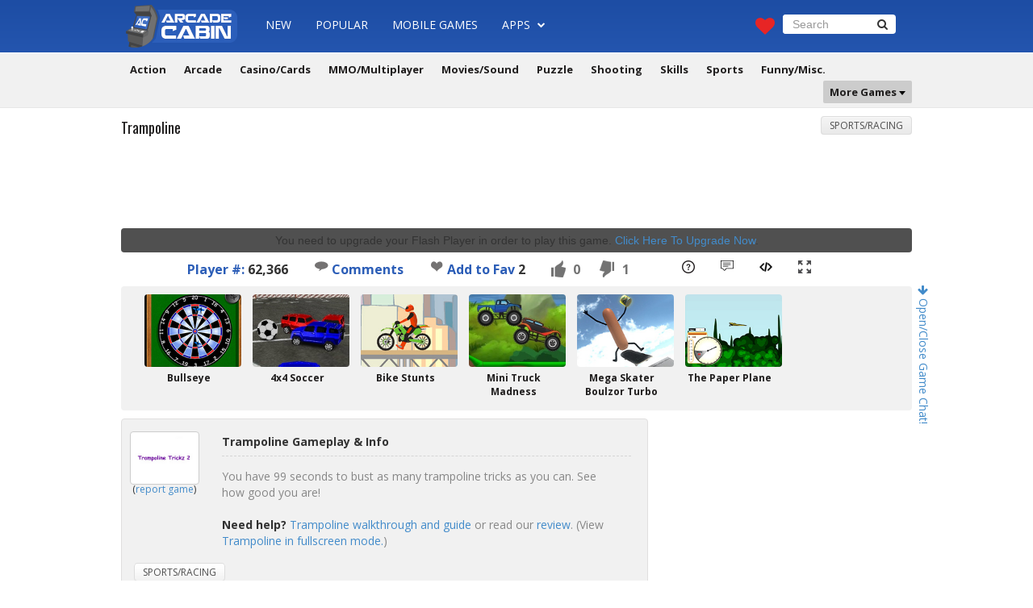

--- FILE ---
content_type: text/html; charset=UTF-8
request_url: https://www.arcadecabin.com/play/trampoline.html
body_size: 8746
content:
<!DOCTYPE html PUBLIC "-//W3C//DTD XHTML 1.0 Transitional//EN" "https://www.w3.org/TR/xhtml1/DTD/xhtml1-transitional.dtd">
<html xmlns="https://www.w3.org/1999/xhtml" xmlns:og="https://ogp.me/ns#">
<head>
<meta https-equiv="content-type" content="text/html; charset=UTF-8" />
<title>Trampoline Game - ArcadeCabin.com</title>
<meta name="viewport" content="width=device-width, initial-scale=1.0" />
<meta property="og:type" content="game" />
<meta property="og:url" content="http://www.arcadecabin.com/play/trampoline.html" />
<meta property="og:image" content="http://www.arcadecabin.com/images/thumbs/trampoline.jpg" />
<meta property="og:title" content="Trampoline" />
<meta property="og:description" content="You have 99 seconds to bust as many trampoline tricks as you can. See how good you are!" />
<meta name="description" content="Play Trampoline game online. Trampoline walkthrough, cheats and review!" />
<meta name="keywords" content="trampoline game, sports/racing, cheat, walkthrough, review" />
<link href="https://www.arcadecabin.com/css/bootstrap.min.css" rel="stylesheet" type="text/css" />
<link href="https://www.arcadecabin.com/css/style.min.css" rel="stylesheet" type="text/css" />
<link href="https://www.arcadecabin.com/css/font-awesome.min.css" rel="stylesheet" type="text/css" />
<link href="https://fonts.googleapis.com/css?family=Open+Sans:400,300,700" rel="stylesheet" type="text/css" />
<link href="https://fonts.googleapis.com/css?family=Oswald:400,700,300" rel="stylesheet" type="text/css" />
<link rel="shortcut icon" href="https://www.arcadecabin.com/favicon.ico"/>
<script type="text/javascript" src="https://www.arcadecabin.com/js/jquery.min.js"></script>
<script type="text/javascript" src="https://www.arcadecabin.com/js/bootstrap.min.js"></script>
<script type="text/javascript" src="https://server.cpmstar.com/view.aspx?poolid=11498&amp;multi=7&amp;script=1"></script>
<script type="text/javascript" src="https://server.cpmstar.com/cached/textad.js"></script>
<script type="text/javascript" src="https://www.arcadecabin.com/js/scripts.js"></script>
<script src="https://unpkg.com/@ruffle-rs/ruffle"></script>
<script language="javascript" type="text/javascript" src="https://www.arcadecabin.com/swfobject.js"></script>
<link href="https://www.arcadecabin.com/css/maximize.css" rel="stylesheet" type="text/css" />
<script type="text/javascript" src="https://www.arcadecabin.com/js/maximize.js"></script>
<script type="text/javascript" src="https://www.arcadecabin.com/js/zeroclipboard/ZeroClipboard.js"></script>
<script type="text/javascript" src="https://www.arcadecabin.com/js/embedGame.js"></script>
<script type="text/javascript">
//<![CDATA[
  (function() {
    var shr = document.createElement('script');
    shr.setAttribute('data-cfasync', 'false');
    shr.src = '//dsms0mj1bbhn4.cloudfront.net/assets/pub/shareaholic.js';
    shr.type = 'text/javascript'; shr.async = 'true';
    shr.onload = shr.onreadystatechange = function() {
      var rs = this.readyState;
      if (rs && rs != 'complete' && rs != 'loaded') return;
      var site_id = '7313ef814e06efcb8db7fde615b6893e';
      try { Shareaholic.init(site_id); } catch (e) {}
    };
    var s = document.getElementsByTagName('script')[0];
    s.parentNode.insertBefore(shr, s);
  })();
//]]>
</script>
<script type="text/javascript">
  (function(i,s,o,g,r,a,m){i['GoogleAnalyticsObject']=r;i[r]=i[r]||function(){
  (i[r].q=i[r].q||[]).push(arguments)},i[r].l=1*new Date();a=s.createElement(o),
  m=s.getElementsByTagName(o)[0];a.async=1;a.src=g;m.parentNode.insertBefore(a,m)
  })(window,document,'script','//www.google-analytics.com/analytics.js','ga');

  ga('create', 'UA-251345-1', 'auto');
  ga('send', 'pageview');
</script>
</head>

<body>
<div id="fb-root"></div>
<script>(function(d, s, id) {
  var js, fjs = d.getElementsByTagName(s)[0];
  if (d.getElementById(id)) return;
  js = d.createElement(s); js.id = id;
  js.src = "//connect.facebook.net/en_US/sdk.js#xfbml=1&version=v2.4";
  fjs.parentNode.insertBefore(js, fjs);
}(document, 'script', 'facebook-jssdk'));</script>

<div id="wrapper"><!--wrapper start-->
<div class="container"><!--container start-->

    <nav class="navbar navbar-default navbar-fixed-top" role="navigation">
      <div class="nav-wrap">
        <div class="navbar-header">
          <button type="button" class="navbar-toggle" data-toggle="collapse" data-target="#bs-example-navbar-collapse-1"> <span class="sr-only">Toggle navigation</span> <span class="icon-bar"></span><span class="icon-bar"></span><span class="icon-bar"></span></button>
          <a class="navbar-brand" href="https://www.arcadecabin.com/"><img src="/img/images/logo.png" alt="ArcadeCabin.com" /></a></div>
        <div class="collapse navbar-collapse" id="bs-example-navbar-collapse-1">
          <ul class="nav navbar-nav">
            <li><a href="/games">New</a></li>
            <li><a href="/popular-games">Popular</a></li>
            <li><a href="https://m.arcadecabin.com/" target="_blank">Mobile Games</a></li>
            <li class="dropdown"><a href="/games-apps" class="dropdown-toggle" data-toggle="dropdown">Apps <span class="font-ico"><i class="fa fa-chevron-down"></i></span></a>
              <ul class="dropdown-menu">
                <li><a href="/popular-games-apps">Popular Apps</a></li>
                <li><a href="/games-apps">New Apps</a></li>
                <li class="divider"></li>
                <li><a href="/games-apps/action">Action</a></li>
                <li><a href="/games-apps/adventure-rpg">Adventure/RPG</a></li>
                <li><a href="/games-apps/arcade-classic">Arcade/Classic</a></li>
                <li><a href="/games-apps/cards-casino">Cards/Casino</a></li>
                <li><a href="/games-apps/puzzle-skills">Puzzle/Skills</a></li>
                <li><a href="/games-apps/shooting">Shooting</a></li>
                <li><a href="/games-apps/sports-racing">Sports/Racing</a></li>
                <li><a href="/games-apps/strategy-defense">Strategy/Defense</a></li>
                <li><a href="/games-apps/words">Words</a></li>
                <li><a href="/games-apps/misc-other">Misc./Other</a></li>
              </ul>
            </li>
            <li style="margin: 7px 0 0 10px;"><div class="fb-like" data-href="httpss://www.facebook.com/pages/ArcadeCabin/1400312326958093" data-layout="button_count" data-action="like" data-show-faces="false" data-share="false"></div></li>
          </ul>
          <div class="nav navbar-nav navbar-right">
            <div class="col-md-2 column"><span class="heart-ico"><a href="/my-favorites"><i class="fa fa-heart"></i></a></span></div>
            <div class="col-md-10 column">
              <form role="search" name="search" class="navbar-form navbar-left" method="post" action="https://www.arcadecabin.com/search.php">
                <div class="form-group">
                  <input type="text" name="q" class="form-control" placeholder="Search" value="" />
                </div>
                <button class="btn btn-default" type="submit"><i class="fa fa-search"></i></button>
              </form>
            </div>
          </div>
        </div>
      </div>
        <div align="center" class="second-nav">
          <ul>
                <li class="lighgreen"><a href="/games/action-adventure">Action</a></li> 
                <li class="yellow"><a href="/games/arcade-classic">Arcade</a></li> 
                <li class="orange"><a href="/games/casino-cards">Casino/Cards</a></li> 
                <li class="purple"><a href="/games/mmo-multiplayer">MMO/Multiplayer</a></li> 
                <li class="brown"><a href="/games/movies-sound">Movies/Sound</a></li> 
                <li class="neon"><a href="/games/puzzle-board">Puzzle</a></li> 
                <li class="red"><a href="/games/shooting">Shooting</a></li> 
                <li class="indigo"><a href="/games/skills">Skills</a></li> 
                <li class="darkgreen"><a href="/games/sports-racing">Sports</a></li>
                <li class="dark"><a href="/games/funny-misc">Funny/Misc.</a></li>
                <li class="pull-right dropdown grey padding-null"><a href="games/skills/" class="dropdown-toggle" data-toggle="dropdown">More Games <img src="/img/images/drop-ico.png" alt="drop-ico" /> </a>
                  <ul class="dropdown-menu more-links">
                       <div class="col-sm-2">
                           <li><a href="/games/idle">Idle</a></li>
                           <li><a href="/games/math">Math</a></li>
                           <li><a href="/games/beer">Beer</a></li>
                           <li><a href="/games/taxi">Taxi</a></li>
                           <li><a href="/games/police">Police</a></li>
                        </div>
                        <div class="col-sm-2">
                           <li><a href="/games/mario">Mario</a></li>
                           <li><a href="/games/sonic">Sonic</a></li>
                           <li><a href="/games/soundboard">Soundboard</a></li>
                           <li><a href="/games/spot-the-difference">Spot the Difference</a></li>
                        </div>
                        <div class="col-sm-2">
                           <li><a href="/games/archery">Archery</a></li>
                           <li><a href="/games/ninja">Ninja</a></li>
                           <li><a href="/games/helicopter">Helicopter</a></li>
                           <li><a href="/games/goalkeeper">Goalkeeper</a></li>
                        </div>
                        <div class="col-sm-2">
                            <li><a href="/games/soccer">Soccer</a></li>
                            <li><a href="/games/ragdoll">Ragdoll</a></li>
                            <li><a href="/games/atv">ATV</a></li>
                            <li><a href="/games/dj">DJ</a></li>
                        </div>
                        <div class="col-sm-2">
                            <li><a href="/games/sniper">Sniper</a></li>
                            <li><a href="/games/monster-truck">Monster Truck</a></li>
                            <li><a href="/games/room-escape">Room Escape</a></li>
                            <li><a href="/games/dirt-bike">Dirt Bike</a></li>
                        </div>
                        <div class="col-sm-2">
                            <li><a href="/games/racing">Racing</a></li>
                            <li><a href="/games/tower-defense">Tower Defense</a></li>
                            <li><a href="/games/zombie">Zombie</a></li>
                            <li><a href="/games/html5">HTML5</a></li>
                            <li><a href="/games/unity">Unity</a></li>
                        </div>
                    
                    </ul>
                </li>
            </ul>
            <br clear="all" />
        </div>
    </nav>
    
<div class="content-wrap"><!--content-wrap start--> 
<div class="content-in" style="padding: 20px 0 20px 0; position: relative;"><!--content-in start-->
<div class="row clearfix">


<div class="chatoct"><p class="chattr"><a href="#" id="chatoc"><i class="fa fa-arrow-right"></i> Open/Close Game Chat!</a></p></div>
<div class="chatr" id="chatr" style="display: none;">
<p style="text-align:center;font-weight:bold">AC Game Chat</p>
<!-- BEGIN CBOX - www.cbox.ws - v4.3 -->
<div id="cboxdiv" style="position: relative; margin: 0 auto; width: 200px; font-size: 0; line-height: 0;">
<div style="position: relative; height: 260px; overflow: auto; overflow-y: auto; -webkit-overflow-scrolling: touch; border:#ababab 1px solid;"><iframe src="http://www5.cbox.ws/box/?boxid=893531&boxtag=gree1c&sec=main" marginheight="0" marginwidth="0" frameborder="0" width="100%" height="100%" scrolling="auto" allowtransparency="yes" name="cboxmain5-893531" id="cboxmain5-893531"></iframe></div>
<div style="position: relative; height: 90px; overflow: hidden; border:#ababab 1px solid; border-top: 0px;"><iframe src="http://www5.cbox.ws/box/?boxid=893531&boxtag=gree1c&sec=form" marginheight="0" marginwidth="0" frameborder="0" width="100%" height="100%" scrolling="no" allowtransparency="yes" name="cboxform5-893531" id="cboxform5-893531"></iframe></div>
</div>
<!-- END CBOX -->	
</div>

<script type="text/javascript" src="//s7.addthis.com/js/300/addthis_widget.js#pubid=tmpmb" async="async"></script>
<div class="overlay"></div>
<button type="button" class="btn-danger overlay_button">X</button>
<div class="col-md-12 column">
<div class="row clearfix">

<div class="col-md-12 column">
<div class="col-md-6 column">
<div class="page-header">
<h1>Trampoline</h1>
<br clear="all"/>
</div>
</div>

<div class="col-md-6 column">
<div class="in-catgs">
<ul>
<li><a href="/games/sports-racing">Sports/Racing</a></li>
</ul>
</div>
</div>
</div> <!--col-md-12 column-->
<br clear="all" />
<div align="center" style="padding: 0 0 5px 0 !important; margin: 0 !important;">
<script async src="//pagead2.googlesyndication.com/pagead/js/adsbygoogle.js"></script>
<!-- arcadecabin-large-970x90-game -->
<ins class="adsbygoogle"
     style="display:inline-block;width:970px;height:90px"
     data-ad-client="ca-pub-9161075271982183"
     data-ad-slot="3925920708"></ins>
<script>
(adsbygoogle = window.adsbygoogle || []).push({});
</script>
</div>
<div class="col-md-12 column">

<div class="g-in-wrap">
<center>

<div id="gameswf">
<div id="flashcontent">You need to upgrade your Flash Player in order to play this game. <a href="http://www.adobe.com/shockwave/download/download.cgi?P1_Prod_Version=ShockwaveFlash">Click Here To Upgrade Now</a>.</div>
<script type="text/javascript">swfobject.embedSWF('http://www.arcadecabin.com/gamesfile/trampoline.swf', 'flashcontent', '590px', '450px', '9.0.0');</script>
</div>


</center>
</div>
</div>


<ul class="gameinfo" style="padding-left: 50px">
<li><span style="color: #2b5db7">Player #:</span> 62,366</li>
<li><a href="/play/trampoline.html#comments"><img src="/img/images/comments.png" alt="Game Comments" /> Comments</a></li>
<li><span id="favorite"><img id="heart" src="http://www.arcadecabin.com/img/images/heart-icon.png" alt="" style="cursor:pointer" onclick="add_favorite(808)" title="Add to My Favorites" /> <a href="javascript:add_favorite(808)" class="favorites">Add to Fav</a><span> <span id="count">2</span></span></span></li>
<li id="like" class="thumb active" gid="808"><span>0</span></li>
<li id="dislike" class="thumb active" gid="808"><span>1</span></li>
<li class="gamebicon" style="margin-left: 30px"><a href="/game-help/trampoline" target="_blank"><img src="/img/images/walkthrough-guide.png" alt="Game Walkthrough/Guide" title="Game Walkthrough/Guide" /></a></li>
<li class="gamebicon"><a href="/play/trampoline.html#ginfo"><img src="/img/images/review.png" alt="Game Review" title="Game Review" /></a></li>
<li class="gamebicon"><a href="#" id="embedGameLink" data-toggle="modal" data-target="#embedModal"><img src="/img/images/embed.png" alt="Embed Game" title="Embed Game" /></a>
 <li class="gamebicon"><a href="#" id="maximize" onclick="return false;"><img src="/img/images/fullscreen.png" alt="View Game in Fullscreen" title="View Game in Fullscreen" /></a></li></ul>
<div itemscope itemtype="http://schema.org/Article">
<meta itemprop="name" content="Trampoline Game - ArcadeCabin.com"/>
<meta itemprop="description" content="You have 99 seconds to bust as many trampoline tricks as you can. See how good you are!"/>
<meta itemprop="url" content="http://www.arcadecabin.com/play/trampoline.html"/>
<div style="display: none;" itemprop="aggregateRating" itemscope itemtype="http://schema.org/AggregateRating"><meta itemprop="bestRating" content="5"/><meta itemprop="ratingValue" content="0"/><meta itemprop="ratingCount" content="1"/></div>
</div>

<div class="modal fade bs-modal-sm" id="gflag" tabindex="-1" role="dialog">
<div class="modal-dialog modal-sm">
<div class="modal-content">
<div class="modal-header">
<button type="button" class="close" data-dismiss="modal" aria-hidden="true">&times;</button>
<h4 class="modal-title" id="myModalLabel">Report a Game</h4>
</div>
<div class="modal-body">
<p>This is NOT a game bug report (use the comment section for game bug issue). Only report the game if it's not loading or working on your side. Make sure you visit our <a href="/help-faq" target="_blank">help/faq</a> before you contact us.</p>
</div>
<div class="modal-footer">
<button type="button" class="btn btn-default" data-dismiss="modal">Close</button>
<button type="button" class="btn btn-primary" onclick="window.open('/contact-us?gcid=ODA4', '_blank');">Continue</button>
</div>
</div>
</div>
</div>

</div>

<!-- Add games modal -->
<div class="modal fade" id="embedModal" tabindex="-1" role="dialog" aria-labelledby="embedModalLabel">
<div class="modal-dialog" role="document">
<div class="modal-content">
<div class="modal-header">
<button type="button" class="close" data-dismiss="modal" aria-label="Close"><span aria-hidden="true">&times;</span></button>
<h4 class="modal-title" id="myModalLabel">Add Trampoline to your website/blog</h4>
<p>Copy the embed code below to add the game to your website/blog. Need help? Visit the <a href="/help-faq#addgame" target="_blank">Help/FAQ</a> page.</p>
</div>
<div class="modal-body">
<div class="panel panel-default">
<div class="panel-body">
<div class="alert alert-success alert-dismissible collapse" id="successCopy" role="alert">
  <button type="button" class="close" data-hide="alert" aria-label="Close"><span aria-hidden="true">&times;</span></button>
  Code Copied!
</div>
<div class="col-md-12">
<textarea id="embedCode" onclick="this.select()" class="form-control" rows="10" style="min-width: 100%"></textarea>
</div>
<form class="form-inline" id="sizingForm">
<div class="form-group col-md-6  col-sm-6">
<label for="embedUserWidth">Width&nbsp;</label>
<input type="number" min="0" class="form-control" id="embedUserWidth" placeholder="width (in pixels)" style="border:1px solid #ccc;border-radius: 4px;height:auto;width:auto">
</div>
<div class="form-group col-md-6 col-sm-6">
<label for="embedUserHeight">Height</label>
<input type="number" min="0" class="form-control" id="embedUserHeight" placeholder="height (in pixels)" style="border:1px solid #ccc;border-radius: 4px;height:auto;width:auto;">
</div>
</form>
</div>
</div>
<div class="modal-footer">
<button type="button" class="btn btn-default" data-dismiss="modal">Close</button>
<button type="button" class="btn btn-primary" id="copyGeneretedCode">Copy</button>
</div>
</div>
</div>
</div>
</div>

<div style="clear: both; padding-top: 10px"></div>

<div id="ginfo" class="col-md-12 thumb-120x90-wrapper">
<div class="thumb-120x90">
<div class="ih-item circle effect19">
<a href="http://www.arcadecabin.com/play/bullseye.html">
<div class="img"><img src="/images/thumbs/bullseye.jpg" alt="Bullseye" /></div>
<div class="info"></div>
</a>
</div>
<div class="thumb-120x90-title">
<p><a href="http://www.arcadecabin.com/play/bullseye.html">Bullseye</a></p>
</div>
</div>
<div class="thumb-120x90">
<div class="ih-item circle effect19">
<a href="http://www.arcadecabin.com/play/4x4_soccer.html">
<div class="img"><img src="/images/thumbs/4x4-soccer.jpg" alt="4x4 Soccer" /></div>
<div class="info"></div>
</a>
</div>
<div class="thumb-120x90-title">
<p><a href="http://www.arcadecabin.com/play/4x4_soccer.html">4x4 Soccer</a></p>
</div>
</div>
<div class="thumb-120x90">
<div class="ih-item circle effect19">
<a href="http://www.arcadecabin.com/play/bike_stunts.html">
<div class="img"><img src="/images/thumbs/bike-stunts.jpg" alt="Bike Stunts" /></div>
<div class="info"></div>
</a>
</div>
<div class="thumb-120x90-title">
<p><a href="http://www.arcadecabin.com/play/bike_stunts.html">Bike Stunts</a></p>
</div>
</div>
<div class="thumb-120x90">
<div class="ih-item circle effect19">
<a href="http://www.arcadecabin.com/play/mini-truck-madness.html">
<div class="img"><img src="/images/thumbs/mini-truck-madness.jpg" alt="Mini Truck Madness" /></div>
<div class="info"></div>
</a>
</div>
<div class="thumb-120x90-title">
<p><a href="http://www.arcadecabin.com/play/mini-truck-madness.html">Mini Truck Madness</a></p>
</div>
</div>
<div class="thumb-120x90">
<div class="ih-item circle effect19">
<a href="http://www.arcadecabin.com/play/mega-skater-boulzor-turbo.html">
<div class="img"><img src="/images/thumbs/mega-skater-boulzor-turbo.jpg" alt="Mega Skater Boulzor Turbo" /></div>
<div class="info"></div>
</a>
</div>
<div class="thumb-120x90-title">
<p><a href="http://www.arcadecabin.com/play/mega-skater-boulzor-turbo.html">Mega Skater Boulzor Turbo</a></p>
</div>
</div>
<div class="thumb-120x90">
<div class="ih-item circle effect19">
<a href="http://www.arcadecabin.com/play/the_paper_plane.html">
<div class="img"><img src="/images/thumbs/the-paper-plane.jpg" alt="The Paper Plane" /></div>
<div class="info"></div>
</a>
</div>
<div class="thumb-120x90-title">
<p><a href="http://www.arcadecabin.com/play/the_paper_plane.html">The Paper Plane</a></p>
</div>
</div>
<script type='text/javascript'>showCpmStarEditorial3();</script>    
<br clear="all" />
</div>

<div class="col-md-8 column">
<div class="row clearfix">

<div class="game-description">
<div class="col-md-2 column">
<div class="thumb-80x60"><img src="/images/thumbs/trampoline.jpg" alt="Trampoline" /><br/><span style="font-size: 12px">(<a href="#" data-toggle="modal" data-target="#gflag">report game</a>)</span></div>
</div>
<div class="col-md-10 column">
<div class="desc-title">
<h3>Trampoline Gameplay &amp; Info</h3>
</div>
<div class="desc-text"><p>You have 99 seconds to bust as many trampoline tricks as you can. See how good you are! <br/><br/><strong>Need help?</strong> <a href="/game-help/trampoline" target="_blank">Trampoline walkthrough and guide</a> or read our <a href="#">review</a>. (View <a href="#" id="maximize2" onclick="return false;">Trampoline in fullscreen mode.</a>)</p></div>
</div>
<div class="des-in-catgs">
<ul>
<li><a href="/games/sports-racing">Sports/Racing</a></li>
</ul>
</div>
<br clear="all" />
</div> <!--game-description-->

<script type="text/javascript">
var favorite_count = 2;
var favorite = false;
var adding = false;
if (favorite == true) {
  $('#heart').attr('src','http://www.arcadecabin.com/img/images/heart-icon-red.png');
  $('#heart').attr('title','Click to Unfavorite');
  $('#favorite a').attr('title','Click to Unfavorite');
  $('#favorite a').text('Favorited');
}
function add_favorite(n) {
  if (adding == false) {
    if (favorite == false) {
      favorite_count++;
      update_count(favorite_count,808,'plus')
    }
    else {
      favorite_count--;
      update_count(favorite_count,808,'minus')
    }
  }
}
function update_count(n,id,a) {
  adding = true;
  $.ajax({
    type: "POST",
    url: 'http://www.arcadecabin.com/add_favorite.php',
    data: {count: n,id:id,action:a},
    success: function(data){ 
      $('#count').text(data);
      if (a=='plus') {
        favorite=true;
        $('#heart').attr('src','http://www.arcadecabin.com/img/images/heart-icon-red.png');
        $('#heart').attr('title','Click to Unfavorite');
        $('#favorite a').attr('title','Click to Unfavorite');
        $('#favorite a').text('Favorited');
      }
      else {
        favorite=false;
        $('#heart').attr('src','http://www.arcadecabin.com/img/images/heart-icon.png');
        $('#heart').attr('title','Add to My Favorite');
        $('#favorite a').attr('title','Add to My Favorite');
        $('#favorite a').text('Add to Fav');
      }
      adding = false;
    }
  });
}
$('.thumb').click(function(){
  if ($(this).hasClass('inactive')) return;
  var gid = $(this).attr('gid');
  var glike=0;
  if($(this).attr('id')=='like') glike=1;
  $.ajax({
    type: "POST",
    url: 'http://www.arcadecabin.com/rating.php',
    data: {glike:glike,gid:gid},
    success: function(data){ 
    data = $.parseJSON(data);
    $('#like span').html(data.like);
    $('#dislike span').html(data.dislike);
    if (glike==0) {
      $('#like').removeClass('inactive').addClass('active');
      $('#dislike').removeClass('active').addClass('inactive');
    }
    else {
      $('#dislike').removeClass('inactive').addClass('active');
      $('#like').removeClass('active').addClass('inactive');
    }
    $('#rtotal span').html(parseInt(data.like) + parseInt(data.dislike));
    }
  });
});
</script>

<div class="page-header" style="margin-top: 20px">
<h2>Related <span class="title-blue">Games</span></h2>
<br clear="all"/>
</div>
<div class="col-md-3 column">
<div class="thumb-150x113">
<div class="ih-item circle effect19"><a href="http://www.arcadecabin.com/play/twisted_tennis.html">
<div class="img"><img src="/images/thumbs/twisted-tennis.jpg" alt="Twisted Tennis" /></div>
<div class="info"> </div>
</a></div>
</div>
<div class="t-game-title">
<p><a href="http://www.arcadecabin.com/play/twisted_tennis.html">Twisted Tennis</a></p>
</div>
</div>
<div class="col-md-3 column">
<div class="thumb-150x113">
<div class="ih-item circle effect19"><a href="http://www.arcadecabin.com/play/skateboard_city_2.html">
<div class="img"><img src="/images/thumbs/skateboard-city-2.jpg" alt="Skateboard City 2" /></div>
<div class="info"> </div>
</a></div>
</div>
<div class="t-game-title">
<p><a href="http://www.arcadecabin.com/play/skateboard_city_2.html">Skateboard City 2</a></p>
</div>
</div>
<div class="col-md-3 column">
<div class="thumb-150x113">
<div class="ih-item circle effect19"><a href="http://www.arcadecabin.com/play/splash_and_dash.html">
<div class="img"><img src="/images/thumbs/splash-and-dash.jpg" alt="Splash and Dash" /></div>
<div class="info"> </div>
</a></div>
</div>
<div class="t-game-title">
<p><a href="http://www.arcadecabin.com/play/splash_and_dash.html">Splash and Dash</a></p>
</div>
</div>
<div class="col-md-3 column">
<div class="thumb-150x113">
<div class="ih-item circle effect19"><a href="http://www.arcadecabin.com/play/sandstorm.html">
<div class="img"><img src="/images/thumbs/sandstorm.jpg" alt="SandStorm" /></div>
<div class="info"> </div>
</a></div>
</div>
<div class="t-game-title">
<p><a href="http://www.arcadecabin.com/play/sandstorm.html">SandStorm</a></p>
</div>
</div>
<div style="clear: both"></div>
<div class="col-md-3 column">
<div class="thumb-150x113">
<div class="ih-item circle effect19"><a href="http://www.arcadecabin.com/play/ms-paint-racers.html">
<div class="img"><img src="/images/thumbs/ms-paint-racers.jpg" alt="MS Paint Racers" /></div>
<div class="info"> </div>
</a></div>
</div>
<div class="t-game-title">
<p><a href="http://www.arcadecabin.com/play/ms-paint-racers.html">MS Paint Racers</a></p>
</div>
</div>
<div class="col-md-3 column">
<div class="thumb-150x113">
<div class="ih-item circle effect19"><a href="http://www.arcadecabin.com/play/santa_rider.html">
<div class="img"><img src="/images/thumbs/santa-rider.jpg" alt="Santa Rider" /></div>
<div class="info"> </div>
</a></div>
</div>
<div class="t-game-title">
<p><a href="http://www.arcadecabin.com/play/santa_rider.html">Santa Rider</a></p>
</div>
</div>
<div class="col-md-3 column">
<div class="thumb-150x113">
<div class="ih-item circle effect19"><a href="http://www.arcadecabin.com/play/winter_rider.html">
<div class="img"><img src="/images/thumbs/winter-rider.jpg" alt="Winter Rider" /></div>
<div class="info"> </div>
</a></div>
</div>
<div class="t-game-title">
<p><a href="http://www.arcadecabin.com/play/winter_rider.html">Winter Rider</a></p>
</div>
</div>
<script type='text/javascript'>showCpmStarEditorial2();</script>
<div style="clear: both"></div>

</div> <!--row end-->
</div> <!--col-md-8 column-->

<div id="sidebar"><!--Sidebar start-->
<div class="col-md-12 column">

<script type="text/javascript"><!--
   e9 = new Object();
   e9.size = "300x250";
   e9.addBlockingCategories="Pop-under,Pop-up";
   e9.noAd = 1;
//--></script>
<script type="text/javascript" src="http://tags.expo9.exponential.com/tags/ArcadeCabin/ROS/tags.js"></script>

<div style="padding-top: 30px">
<iframe src="http://www.html5gamers.com/rectangle.html" frameborder="0" width="300" height="250" marginheight="0" marginwidth="0" hspace="0" vspace="0" scrolling="no"></iframe>
</div>

</div> <!--col-md-12 column-->
</div> <!--Sidebar end-->

</div><!--row end-->
</div><!--col-md-12 column-->

<div class="col-md-12 thumb-150x113b-wrapper">
<div class="thumb-150x113b">
<div class="ih-item circle effect19">
<a href="http://www.arcadecabin.com/play/stunt_dirt_bike.html">
<div class="img"><img src="/images/thumbs/stunt-dirt-bike.jpg" alt="Stunt Dirt Bike" /></div>
<div class="info"></div>
</a>
</div>
<div class="thumb-150x113b-title">
<p><a href="http://www.arcadecabin.com/play/stunt_dirt_bike.html">Stunt Dirt Bike</a></p>
</div>
</div>
<div class="thumb-150x113b">
<div class="ih-item circle effect19">
<a href="http://www.arcadecabin.com/play/puppet-tennis.html">
<div class="img"><img src="/images/thumbs/puppet-tennis.jpg" alt="Puppet Tennis" /></div>
<div class="info"></div>
</a>
</div>
<div class="thumb-150x113b-title">
<p><a href="http://www.arcadecabin.com/play/puppet-tennis.html">Puppet Tennis</a></p>
</div>
</div>
<div class="thumb-150x113b">
<div class="ih-item circle effect19">
<a href="http://www.arcadecabin.com/play/bumper_ball.html">
<div class="img"><img src="/images/thumbs/bumperball.jpg" alt="Bumper Ball" /></div>
<div class="info"></div>
</a>
</div>
<div class="thumb-150x113b-title">
<p><a href="http://www.arcadecabin.com/play/bumper_ball.html">Bumper Ball</a></p>
</div>
</div>
<div class="thumb-150x113b">
<div class="ih-item circle effect19">
<a href="http://www.arcadecabin.com/play/galactic_gravity_golf.html">
<div class="img"><img src="/images/thumbs/galactic-gravity-golf.jpg" alt="Galactic Gravity Golf" /></div>
<div class="info"></div>
</a>
</div>
<div class="thumb-150x113b-title">
<p><a href="http://www.arcadecabin.com/play/galactic_gravity_golf.html">Galactic Gravity Golf</a></p>
</div>
</div>
<script type='text/javascript'>showCpmStarEditorial4();</script>
<script type='text/javascript'>showCpmStarEditorial4();</script>
<br clear="all" />
</div>

<div id="comments" align="center" style="padding: 0 0 5px 0 !important; margin: 0 !important;">
<script async src="//pagead2.googlesyndication.com/pagead/js/adsbygoogle.js"></script>
<!-- arcadecabin-970x90-bottom -->
<ins class="adsbygoogle"
     style="display:inline-block;width:970px;height:90px"
     data-ad-client="ca-pub-9161075271982183"
     data-ad-slot="3802458702"></ins>
<script>
(adsbygoogle = window.adsbygoogle || []).push({});
</script>
</div>

<div class="page-header" style="margin-top: 30px">
<h2>Comments</h2>
<br clear="all"/>
</div> 
<div class="comment-system">
 <div id="disqus_thread"></div>
<script type="text/javascript">
    /* * * CONFIGURATION VARIABLES * * */
    var disqus_shortname = 'arcadecabin';
    
    /* * * DON'T EDIT BELOW THIS LINE * * */
    (function() {
        var dsq = document.createElement('script'); dsq.type = 'text/javascript'; dsq.async = true;
        dsq.src = '//' + disqus_shortname + '.disqus.com/embed.js';
        (document.getElementsByTagName('head')[0] || document.getElementsByTagName('body')[0]).appendChild(dsq);
    })();
</script>
<noscript>Please enable JavaScript to view the <a href="https://disqus.com/?ref_noscript" rel="nofollow">comments powered by Disqus.</a></noscript>
</div>

          
</div><!--row end -->
</div><!--content-in start-->
</div><!--content-wrap end-->
</div><!--container end-->
</div><!--wrapper end-->

<footer id="footer"><!--Footer start-->
<div id="footer-in"><!--Footer-in start-->
<div class="col-md-6 column foot-lt ">
<div class="foot-about"><!--foot-about start-->
<h2>About ArcadeCabin.com</h2>
<p>ArcadeCabin.com is your #1 gaming website in the whole universe! If you're looking to play free games then you have come to the right place. We provide flash games, unity games, MMORPG, mobile friendly games (HTML5) and even game apps for your devices! Looking for cheats and walkthrough guides for your games? We got them too! And guess what? We review the best games as well! Enjoy our website and happy gaming!</p>
</div><!--foot-about end-->
<div class="foot-about"><!--foot-about start-->
<div class="social"><!--social start-->
<ul>
<li><a href="https://www.facebook.com/pages/ArcadeCabin/1400312326958093" target="_blank"><i class="fa fa-lg fa-facebook"></i></a></li>
<li><a href="https://www.google.com/+Arcadecabin1" target="_blank"><i class="fa fa-lg fa-google-plus"></i></a></li>
<li><a href="https://twitter.com/arcadecabin" target="_blank"><i class="fa fa-lg fa-twitter"></i></a></li>
<li><a href="https://feeds.feedburner.com/arcadecabin" target="_blank"><i class="fa fa-lg fa-rss"></i></a></li>
<li><a href="https://eepurl.com/bkIjML" target="_blank"><i class="fa fa-lg fa-envelope"></i></a></li>
</ul>
</div><!--social end-->
</div><!--foot-about end-->
</div>
<div class="col-md-6 column foot-rt">
<div class="submit_game"><!--submit_game start-->
<h2>Submit a Game</h2>
<div class="col-md-1 column"><div class="foot-ico"><img src="/img/images/check-icon.png" alt="check-icon" /></div></div>
<div class="col-md-11 column">
<div class="foot-text"><!--foot-text start-->
<p>Do you have an awesome game you want to submit? <a href="/contact-us">Submit your game</a> now and if it's awesome enough, we will publish it here at ArcadeCabin.com!</p>
</div><!--foot-text end-->
</div>
<h2>Game Developer</h2>
<div class="col-md-1 column"><div class="foot-ico"><img src="/img/images/game-ico.png" alt="check-icon" /></div></div>
<div class="col-md-11 column">
<div class="foot-text"><!--foot-text start-->
<p>Let us know if you're looking for a publisher or sponsor for your game. / We can also discuss marketing opportunities if you're interested on promoting your game. <a href="/contact-us">Contact us &raquo;</a></p>
</div><!--foot-text end-->
</div>
</div><!--submit_game end-->
</div>
</div><!--Footer-in end-->
<br clear="all" />
</footer>
<!--Footer end-->

<div id="footer-copyright">
<div id="footer-copyright-in">
<div class="copy-lt"><p>Copyright &copy;2026 <a href="https://www.arcadecabin.com/">ArcadeCabin.com</a> - All games are copyright&copy; to their respective owners.</p></div>
<div class="foot-menu">
<ul>
<li><a href="/news">News/Blog</a></li>
<li> | </li>
<li><a href="/help-faq">Help/FAQ</a></li>
<li> | </li>
<li><a href="/contact-us">Contact Us</a></li>
<li> | </li>
<li><a href="/our-games">Our Games</a></li>
<li> | </li>
<li><a href="/terms-of-use">Terms of Use</a></li>
<li> | </li>
<li><a href="/privacy-policy">Privacy Policy</a></li>
</ul>
</div>
</div>
</div>

 
<script type='text/javascript'>var _merchantSettings=_merchantSettings || [];_merchantSettings.push(['AT', '11l4UC']);(function(){var autolink=document.createElement('script');autolink.type='text/javascript';autolink.async=true; autolink.src= ('https:' == document.location.protocol) ? 'https://autolinkmaker.itunes.apple.com/js/itunes_autolinkmaker.js' : 'https://autolinkmaker.itunes.apple.com/js/itunes_autolinkmaker.js';var s=document.getElementsByTagName('script')[0];s.parentNode.insertBefore(autolink, s);})();</script>
<script type="text/javascript" src="https://www.arcadecabin.com/js/carousel.js"></script>
<!-- Start of StatCounter Code -->
<script type="text/javascript" language="javascript">
var sc_project=1015561; 
var sc_invisible=1; 
var sc_partition=9; 
var sc_security="26c8be5d"; 
var sc_remove_link=1; 
</script>
<script type="text/javascript" language="javascript" src="https://www.statcounter.com/counter/counter.js"></script><noscript><img src="https://c10.statcounter.com/counter.php?sc_project=1015561&amp;java=0&amp;security=26c8be5d&amp;invisible=1" alt="counter free hit invisible" border="0" /> </noscript>
<!-- End of StatCounter Code -->



</body>
</html>

--- FILE ---
content_type: text/html; charset=utf-8
request_url: https://www.google.com/recaptcha/api2/aframe
body_size: 268
content:
<!DOCTYPE HTML><html><head><meta http-equiv="content-type" content="text/html; charset=UTF-8"></head><body><script nonce="q8B7x9ulbdNkBVRvVJFSow">/** Anti-fraud and anti-abuse applications only. See google.com/recaptcha */ try{var clients={'sodar':'https://pagead2.googlesyndication.com/pagead/sodar?'};window.addEventListener("message",function(a){try{if(a.source===window.parent){var b=JSON.parse(a.data);var c=clients[b['id']];if(c){var d=document.createElement('img');d.src=c+b['params']+'&rc='+(localStorage.getItem("rc::a")?sessionStorage.getItem("rc::b"):"");window.document.body.appendChild(d);sessionStorage.setItem("rc::e",parseInt(sessionStorage.getItem("rc::e")||0)+1);localStorage.setItem("rc::h",'1769624001592');}}}catch(b){}});window.parent.postMessage("_grecaptcha_ready", "*");}catch(b){}</script></body></html>

--- FILE ---
content_type: text/css
request_url: https://www.arcadecabin.com/css/style.min.css
body_size: 7577
content:
*{margin:0 auto;padding:0;}body{background:#FFF;}a:hover{text-decoration:none;}a:focus{outline:thin dotted transparent;outline:0 auto -webkit-focus-ring-color;outline-offset:-2px;}p,span,li{font-family:open sans;}h1,h2{font-family:oswald!important;font-weight:500;line-height:1.1;color:inherit;}.col-xs-1,.col-sm-1,.col-md-1,.col-lg-1,.col-xs-2,.col-sm-2,.col-md-2,.col-lg-2,.col-xs-3,.col-sm-3,.col-md-3,.col-lg-3,.col-xs-4,.col-sm-4,.col-md-4,.col-lg-4,.col-xs-5,.col-sm-5,.col-md-5,.col-lg-5,.col-xs-6,.col-sm-6,.col-md-6,.col-lg-6,.col-xs-7,.col-sm-7,.col-md-7,.col-lg-7,.col-xs-8,.col-sm-8,.col-md-8,.col-lg-8,.col-xs-9,.col-sm-9,.col-md-9,.col-lg-9,.col-xs-10,.col-sm-10,.col-md-10,.col-lg-10,.col-xs-11,.col-sm-11,.col-md-11,.col-lg-11,.col-xs-12,.col-sm-12,.col-md-12,.col-lg-12{padding:0;margin-bottom:10px;}.row{margin:0;}#wrapper{max-width:980px;margin:0 auto;}.container{width:auto;padding:0;}.nav-wrap{width:980px;margin:0 auto;}.navbar-default{background:#2b5eba;background:-moz-linear-gradient(top,#1d4da4 0,#2b5eba 100%);background:-webkit-gradient(linear,left top,left bottom,color-stop(0%,#1d4da4),color-stop(100%,#2b5eba));background:-webkit-linear-gradient(top,#1d4da4 0,#2b5eba 100%);background:-o-linear-gradient(top,#1d4da4 0,#2b5eba 100%);background:-ms-linear-gradient(top,#1d4da4 0,#2b5eba 100%);background:linear-gradient(to bottom,#1d4da4 0,#2b5eba 100%);filter:progid:DXImageTransform.Microsoft.gradient(startColorstr='#1d4da4',endColorstr='#2b5eba',GradientType=0);border-color:#e7e7e7;min-height:100px;}.content-wrap{clear:both;float:left;margin-top:120px;width:100%;background:#fff;}.navbar-brand{padding:6px;}.navbar-default .navbar-toggle:hover,.navbar-default .navbar-toggle:focus{background-color:#000;}.content-in{background:#fff;padding:20px;}.heart-ico{float:left;padding:10px 10px 0 0;position:relative;right:5px;}.heart-ico i{font-size:24px;color:#e72525;}.heart-ico i:hover{font-size:24px;color:#30a5ed;transition:all .5s ease;-webkit-transition-delay:all .5s ease;-moz-transition-delay:all .5s ease;-ms-transition-delay:all .5s ease;-o-transition-delay:all .5s ease;}input.curl{display:none;}.navbar-form{background:#fff;border:0;padding:0;border-radius:4px;}.form-control{border:0 none;box-shadow:0 0 0 transparent;height:24px;width:105px;}.navbar-collapse .navbar-nav.navbar-right:last-child{float:right;margin-right:0;padding:10px 0 0;}.navbar-form .btn{padding:4px 8px;border:0;}.navbar-form{float:left;width:140px;}.navbar-nav{padding:14px 8px 8px;text-transform: uppercase;}.navbar-default .navbar-nav>li>a{color:#fff;font-size:14px;}.navbar-nav>li>a{padding-bottom:7px;padding-top:7px;}.navbar-default .navbar-nav>.active>a,.navbar-default .navbar-nav>.active>a:hover{background:url(../img/images/nav-active.png) repeat-x #2b5eba;color:#fff;border-radius:4px;margin-top:-1px;border:1px solid #000;}}.navbar-default .navbar-nav>.active>a:focus{background:transparent;color:#fff;}.font-ico{font-size:10px;padding:0 0 0 5px;position:relative;top:-2px;}.navbar-toggle{background-color:transparent;border:1px solid transparent;border-radius:4px;float:none;left:20px;margin-bottom:8px;margin-right:15px;margin-top:8px;padding:9px 10px;position:relative;right:0;top:8px;}.open>.dropdown-menu{display:none;}.dropdown-menu li:hover .sub-menu{visibility:visible;}.dropdown:hover .dropdown-menu{display:block;}.navbar-default .navbar-nav>li>a:hover{color:#fff;background:url(../img/images/nav-active.png) repeat-x #2b5eba;border-radius:4px;}.navbar-default .navbar-nav>li:hover>a{color:#fff;background:url(../img/images/nav-active.png) repeat-x #2b5eba;border-radius:4px;}.navbar-default .navbar-nav>.active>a,.navbar-default .navbar-nav>.active>a:hover{background-color:transparent;color:#fff;}.navbar-default .navbar-nav>.open>a,.navbar-default .navbar-nav>.open>a:hover,.navbar-default .navbar-nav>.open>a:focus{color:#fff;}.navbar-default .navbar-nav>li>a:hover,.navbar-default .navbar-nav>li>a:focus{color:#fff;}.navbar-default .navbar-nav>.open>a,.navbar-default .navbar-nav>.open>a:hover,.navbar-default .navbar-nav>.open>a:focus{color:#fff;background:url(../img/images/nav-active.png) repeat-x #2b5eba!important;border-radius:4px!important;}.navbar-default .navbar-nav>.open>a:hover{background:url(../img/images/nav-active.png) repeat-x #2b5eba!important;border-radius:4px!important;}.more-links li,.more-links div li{font-weight:normal!important;width:100%;}.game-thumb{width:200px;height:120px;border-radius:4px;overflow:hidden;margin-bottom:10px;}.game-thumb a:hover{color:#d2ff48!important;display:block;}.game-thumb a{color:#fff;display:block;}.game-thumb img{width:200px;height:120px;}.thumb-text{background:none repeat scroll 0 0 #2d60bb;border-radius:0 0 4px 4px;opacity:.95;padding:7px 0;position:absolute;top:86px;width:200px;text-align:center;white-space:nowrap;overflow:hidden;text-overflow:ellipsis;}.thumb-text a{color:#fff;}.thumb-text a:hover{color:#d2ff48;}.thumb-text span{text-align:center;font-weight:bold;text-shadow:1px 1px #19366a;}.page-header{border:0;margin:0;padding:9px 0;}.page-header h2{font-size:18px;color:#1f1d1d;float:left;padding:0;margin:0;}.page-header h2 span{position:relative;font-size:18px;font-family:oswald;}.page-header h1{font-size:18px;color:#1f1d1d;float:left;padding:0;margin:0;}.page-header h1 span{position:relative;font-size:18px;font-family:oswald;}.page-header img{padding:0 5px 0 0;position:relative;top:-3px;}.thumb-150x113{width:150px;height:113px;border-radius:4px;}.thumb-145x145,.view-app-thumb{width:145px;height:145px;border-radius:4px;}.thumb-150x113 img{border-radius:4px;}.thumb-145x145 img{border-radius:4px;}.view-app-thumb img{width:145px;height:145px;border-radius:4px;}.thumb-120x90-wrapper{background:#f1f1f1;padding:10px 0 10px 22px;border-radius:4px;}.thumb-120x90{width:120px;over-flow:hidden;border-radius:4px;float:left;margin:0 7px;}.thumb-120x90 img{border-radius:4px;width:120px;height:90px;}.thumb-120x90-title{padding-bottom:5px;padding-top:5px;width:110px;}.thumb-120x90-title p{margin:0;text-align:center;}.thumb-120x90-title p a,p.stext a{color:#1f1d1d;font-size:12px;font-weight:bold;}.thumb-120x90-title p a:hover,.thumb-100x100-title p a:hover{color:#2b5db7;text-decoration:none;}.thumb-150x113b-wrapper{padding:0;border-radius:4px;}.thumb-150x113b{width:150px;over-flow:hidden;border-radius:4px;float:left;margin:0 13px 0 0;}.thumb-150x113b img{border-radius:4px;width:150px;height:113px;}.thumb-150x113b-title{padding-bottom:5px;padding-top:5px;width:140px;}.thumb-150x113b-title p{margin:0;text-align:center;}.thumb-150x113b-title p a{color:#1f1d1d;font-size:12px;font-weight:bold;}.thumb-150x113b-title p a:hover{color:#2b5db7;text-decoration:none;}.thumb-100x100-wrapper{background:#f1f1f1;padding:10px 0;border-radius:4px;}.thumb-100x100{width:100px;over-flow:hidden;border-radius:4px;float:left;margin:0 8px;}.thumb-100x100 img{border-radius:4px;width:100px;height:100px;}.thumb-100x100-title{padding-bottom:5px;padding-top:5px;width:90px;}.thumb-100x100-title p{margin:0;text-align:center;}.thumb-100x100-title p a,p.stext a{color:#1f1d1d;font-size:12px;font-weight:bold;}.t-game-star{padding:0 0 0 10px;}.game-thumb-medium{width:150px;height:113px;border-radius:4px;overflow:hidden;margin-bottom:5px;background:#fff;border:1px solid #cfcfcf;padding:4px;}.game-thumb-medium-in{width:140px;height:103px;border-radius:4px;overflow:hidden;}.game-thumb-medium-in img{width:140px;height:103px;}.new-label{position:absolute;right:3px;top:0;z-index:9;}.new-label span{text-align:center;color:#fff;text-shadow:1px 1px #19366a;font-size:12px;text-transform:uppercase;}.hot-label{background:url(../img/images/hot-label-bg.png) repeat-x scroll 0 0 #c41111;border:1px solid #b61b1b;padding:2px 10px;position:absolute;right:4px;top:0;}.thumb-145x145 .new-label{position:absolute;right:6px;top:0;z-index:9;}.hot-label span{text-align:center;color:#fff;text-shadow:1px 1px #19366a;font-size:12px;text-transform:uppercase;}.t-game-title{width:150px;padding-bottom:5px;padding-top:5px;}.t-game-title p{text-align:center;margin:0;}.t-game-title p a,p.stext a{color:#1f1d1d;font-size:12px;font-weight:bold;}.t-game-title p a:hover,p.stext a:hover{color:#2b5db7;font-size:12px;text-decoration:none;font-weight:bold;}.t-game-lt{text-align:left;color:#cfcfcf;font-size:12px;padding-left:10px;}.t-game-rt{text-align:left;color:#cfcfcf;font-size:12px;padding-left:10px;}a.catsearch{color:#2b5db7!important;font-size:12px!important;font-weight:normal!important;}a:hover.catsearch{color:#1e1c1d!important;}.ctype{position:absolute;padding:5px;top:80px;left:80px;}.atype{position:absolute;padding:5px;top:120px;left:5px;}.ctype span a{background-color:#2b5db7;color:#FFF;font-size:12px;padding:2px;margin-right:3px;text-decoration:none;border-radius:3px;padding:2px;}.ctype span a:hover{text-decoration:none;opacity:.5;filter:alpha(opacity=30);}.atype span{color:#FFF;font-size:10px;padding:2px;margin-right:3px;text-decoration:none;border-radius:3px;padding:2px;}.atype img{width:14px;height:14px;}.app-thumb-medium{width:145px;height:145px;border-radius:4px;overflow:hidden;margin-bottom:5px;background:#fff;border:1px solid #cfcfcf;padding:4px;}.app-thumb-medium-in{width:135px;height:135px;border-radius:4px;overflow:hidden;}.app-thumb-medium-in img{width:135px;height:135px;}.app-new-label{background:url("../img/images/new-label-bg.png") repeat-x scroll 0 0 #dc7347;border:1px solid #df7f4b;padding:2px 10px;position:absolute;right:6px;top:0;}.app-new-label span{text-align:center;color:#fff;text-shadow:1px 1px #19366a;font-size:12px;text-transform:uppercase;}.app-hot-label{background:url(../img/images/hot-label-bg.png) repeat-x scroll 0 0 #c41111;border:1px solid #b61b1b;padding:2px 10px;position:absolute;right:6px;top:0;}.app-hot-label span{text-align:center;color:#fff;text-shadow:1px 1px #19366a;font-size:12px;text-transform:uppercase;}.btn-block{background:url(../img/images/btn-default-bg.png) repeat-x #e8e8e8;border:1px solid #ddd;color:#1f1d1d;text-shadow:1px 1px #fff;}.btn-block:hover{border:1px solid #c6c6c6;}#sidebar{float:left;padding-left:15px;width:312px;}.nav-tabs>li.active>a,.nav-tabs>li.active>a:hover,.nav-tabs>li.active>a:focus{-moz-border-bottom-colors:none;-moz-border-left-colors:none;-moz-border-right-colors:none;-moz-border-top-colors:none;background-color:#f1f1f1;border-color:#e1e0e0 #e1e0e0 transparent;border-image:none;border-style:solid;border-width:1px;color:#555;cursor:default;}.nav-tabs>li{font-family:oswald;color:#1f1d1e;}.tab-content{background-color:#f1f1f1;border-color:transparent #e1e0e0 #e1e0e0;border-image:none;border-style:solid;border-width:1px;padding:10px;}.thumb_52x39{width:52px;height:39px;background:#fff;border:1px solid #cbcbcb;border-radius:6px;float:left;overflow:hidden;}.thumb_52x39 a img{width:50px;height:37px;padding:2px;}.thumb_45x45{width:45px;height:45px;float:left;overflow:hidden;}.thumb_45x45 a img{width:45px;height:45px;padding:2px;border-radius:6px;}.thumb_title{padding-left:60px;}.thumb_title a{color:#2b5db7;font-weight:bold;font-size:12px;}.thumb_title a:hover{color:#1e1c1d;}#sidebar .col-md-8{margin-bottom:0;}.sidebar-thumb-list{border-bottom:1px solid #EAEAEA;padding-top:5px;}#sidebar .nav>li>a{padding-right:15px;border-left:1px solid #e1e0e0;border-right:1px solid #e1e0e0;border-top:1px solid #e1e0e0;border-bottom:0 none;color:#a3a3a3;}#sidebar .nav .active a{color:#1f1d1e;}#sidebar .nav>li>a:hover{background:#f1f1f1;}.title-blue{color:#2f65c7;}#sidebar .page-header h2{font-size:18px;color:#1f1d1d;background:transparent;float:left;padding:0;margin:0;}#prom-games-wrap{position:relative;overflow:hidden;}.prom-games{float:left;width:90px;text-align:centre;}.prom-games a{font-size:12px;}.prom-games a:hover{color:#1e1c1d;}.prom-games img{width:80px;display:block;border-radius:4px;}.prom-games img:hover{opacity:.5;filter:alpha(opacity=40);}#footer{background:#1d1d1d;background:-moz-linear-gradient(top,#313131 0,#1d1d1d 100%);background:-webkit-gradient(linear,left top,left bottom,color-stop(0%,#313131),color-stop(100%,#1d1d1d));background:-webkit-linear-gradient(top,#313131 0,#1d1d1d 100%);background:-o-linear-gradient(top,#313131 0,#1d1d1d 100%);background:-ms-linear-gradient(top,#313131 0,#1d1d1d 100%);background:linear-gradient(to bottom,#313131 0,#1d1d1d 100%);filter:progid:DXImageTransform.Microsoft.gradient(startColorstr='#313131',endColorstr='#1d1d1d',GradientType=0);width:100%;min-height:240px;margin-top:0;padding-top:20px;}#footer-in{width:980px;margin:0 auto;}#footer-in h2{color:#fff;font-size:18px;margin-top:0;}#footer-in p{color:#b8b8b8;font-size:12px;}.foot-about{padding:0 40px 0 0;}.foot-lt{border-right:1px solid #1b1b1b;}.foot-rt{padding-left:40px;border-left:1px solid #383737;}.foot-ico{float:left;}.foot-text{float:left;}#footer-copyright{background:#2b5eba;background:-moz-linear-gradient(top,#1d4da4 0,#2b5eba 100%);background:-webkit-gradient(linear,left top,left bottom,color-stop(0%,#1d4da4),color-stop(100%,#2b5eba));background:-webkit-linear-gradient(top,#1d4da4 0,#2b5eba 100%);background:-o-linear-gradient(top,#1d4da4 0,#2b5eba 100%);background:-ms-linear-gradient(top,#1d4da4 0,#2b5eba 100%);background:linear-gradient(to bottom,#1d4da4 0,#2b5eba 100%);filter:progid:DXImageTransform.Microsoft.gradient(startColorstr='#1d4da4',endColorstr='#2b5eba',GradientType=0);min-height:47px;}#footer-copyright-in{margin:0 auto;width:980px;padding-top:18px;}#footer-copyright .copy-lt{float:left;color:#8eb1f5;font-size:11px;text-shadow:1px 1px #1d417f;}#footer-copyright .copy-lt a{color:#fff;}#footer-copyright .copy-lt a:hover{color:#8eb1f5;}.foot-menu{float:right;}.foot-menu ul li{float:left;list-style:none;font-size:11px;padding:0 3px;color:#fff;text-shadow:1px 1px #1d417f;}.foot-menu ul li a{color:#fff;}.foot-menu ul li a:hover{color:#8eb1f5;}.social{margin:0;padding:0;}.social ul{margin:0;padding:5px;}.social ul li{list-style:none outside none;display:inline-block;}.social i{width:30px;height:30px;color:#FFF;background-color:#909AA0;font-size:14px;text-align:center;padding-top:10px;border-radius:50%;-moz-border-radius:50%;-webkit-border-radius:50%;-o-border-radius:50%;transition:all ease .3s;-moz-transition:all ease .3s;-webkit-transition:all ease .3s;-o-transition:all ease .3s;-ms-transition:all ease .3s;}.social i:hover{color:#FFF;text-decoration:none;transition:all ease .3s;-moz-transition:all ease .3s;-webkit-transition:all ease .3s;-o-transition:all ease .3s;-ms-transition:all ease .3s;}.social .fa-facebook:hover{background:#4060A5;}.social .fa-twitter:hover{background:#00ABE3;}.social .fa-google-plus:hover{background:#e64522;}.social .fa-github:hover{background:#343434;}.social .fa-pinterest:hover{background:#cb2027;}.social .fa-linkedin:hover{background:#0094BC;}.social .fa-flickr:hover{background:#FF57AE;}.social .fa-instagram:hover{background:#375989;}.social .fa-vimeo-square:hover{background:#83DAEB;}.social .fa-stack-overflow:hover{background:#FEA501;}.social .fa-dropbox:hover{background:#017FE5;}.social .fa-tumblr:hover{background:#3a5876;}.social .fa-dribbble:hover{background:#F46899;}.social .fa-skype:hover{background:#00C6FF;}.social .fa-stack-exchange:hover{background:#4D86C9;}.social .fa-youtube:hover{background:#FF1F25;}.social .fa-xing:hover{background:#005C5E;}.social .fa-rss:hover{background:#e88845;}.social .fa-foursquare:hover{background:#09B9E0;}.social .fa-youtube-play:hover{background:#DF192A;}.social .fa-envelope:hover{background:#060;}.submit_game{width:100%;}@media all and(max-width:980px) and(min-width:767px){.foot-menu{display:none;}#footer-copyright-in,#footer-in{width:auto;}.content-in{margin:0 20px;}#sidebar{width:100%;}#footer{padding:20px;}#footer-copyright .copy-lt{text-align:center;float:none;}.t-game-lt{border-right:1px solid #cfcfcf;float:left;width:50%;}#sidebar .col-md-8{clear:both;}.new-label,.thumb-145x145 .new-label{left:54%;right:auto;}.t-game-star{text-align:center;}.navbar-collapse .navbar-nav.navbar-right:last-child{float:left;padding:0 0 0 30px;margin:0;}.navbar-form .form-group{float:left;}.comment-system img{width:100%;}.game-btn-center{width:100%!important;}.g-in-wrap-btns,.g-in-wrap-btns a{float:none;text-align:center;}.g-in-wrap-btns span{display:none;}.walkthrough,.review-btn{width:100%;margin-top:5px;text-align:center;}.g-in-wrap-btns,.g-in-wrap-btns a{float:none!important;}.review-btn p,.walkthrough p{float:none!important;text-align:center;}.maxcarousel{overflow:hidden;}.advert300x250{width:100%!important;}.foot-rt{border-left:1px solid #242c37;padding-left:10px;padding-right:40px;}.paid-free-wrap2 a{margin-top:5px;}.paid-free-wrap2 a{float:left;margin:5px 5px 0 0;}.in-catgs{float:none!important;}.des-in-catgs ul li a{float:left;margin-bottom:5px;}.blog-app-ico{padding-right:5px;}.g-in-wrap img{width:100%;}.nav-wrap{width:100%;}.blog-app-ico{float:none!important;}.n-null{display:block!important;}}@media all and(max-width:767px) and(min-width:700px){.foot-menu{display:none;}#footer-copyright-in,#footer-in{width:auto;}.content-in{margin:0 20px;}#sidebar{width:100%;}#footer{padding:20px;}#footer-copyright .copy-lt{text-align:center;float:none;}.t-game-lt{border-right:1px solid #cfcfcf;float:left;width:50%;}#sidebar .col-md-8{clear:both;}.new-label,.thumb-145x145 .new-label{left:54%;right:auto;}.t-game-star{text-align:center;}.navbar-collapse .navbar-nav.navbar-right:last-child{float:left;padding:0 0 0 30px;margin:0;}.navbar-form .form-group{float:left;}.comment-system img{width:100%;}.game-btn-center{width:100%!important;}.g-in-wrap-btns,.g-in-wrap-btns a{float:none;text-align:center;}.g-in-wrap-btns span{display:none;}.walkthrough,.review-btn{width:100%;margin-top:5px;text-align:center;}.g-in-wrap-btns,.g-in-wrap-btns a{float:none!important;}.review-btn p,.walkthrough p{float:none!important;text-align:center;}.maxcarousel{overflow:hidden;}.advert300x250{width:100%!important;}.foot-rt{border-left:1px solid #242c37;padding-left:10px;padding-right:40px;}.paid-free-wrap2 a{margin-top:5px;}.paid-free-wrap2 a{float:left;margin:5px 5px 0 0;}.in-catgs{float:none!important;}.des-in-catgs ul li a{float:left;margin-bottom:5px;}.blog-app-ico{padding-right:5px;}.g-in-wrap img{width:100%;}.nav-wrap{width:100%;}.blog-app-ico{float:none!important;}.n-null{display:block!important;}}@media all and(max-width:699px) and(min-width:520px){.foot-menu{display:none;}#footer-copyright-in,#footer-in{width:auto;}.content-in{margin:0 20px;}#sidebar{width:100%;}#footer{padding:20px;}#footer-copyright .copy-lt{text-align:center;float:none;}.t-game-lt{border-right:1px solid #cfcfcf;float:left;width:50%;}#sidebar .col-md-8{clear:both;}.new-label,.thumb-145x145 .new-label{left:54%;right:auto;}.t-game-star{text-align:center;}.navbar-collapse .navbar-nav.navbar-right:last-child{float:left;padding:0 0 0 30px;margin:0;}.navbar-form .form-group{float:left;}.comment-system img{width:100%;}.game-btn-center{width:100%!important;}.g-in-wrap-btns,.g-in-wrap-btns a{float:none;text-align:center;}.g-in-wrap-btns span{display:none;}.walkthrough,.review-btn{width:100%;margin-top:5px;text-align:center;}.g-in-wrap-btns,.g-in-wrap-btns a{float:none!important;}.review-btn p,.walkthrough p{float:none!important;text-align:center;}.maxcarousel{overflow:hidden;}.advert300x250{width:100%!important;}.foot-rt{border-left:1px solid #242c37;padding-left:10px;padding-right:40px;}.paid-free-wrap2 a{margin-top:5px;}.paid-free-wrap2 a{float:left;margin:5px 5px 0 0;}.in-catgs{float:none!important;}.des-in-catgs ul li a{float:left;margin-bottom:5px;}.blog-app-ico{padding-right:5px;}.g-in-wrap img{width:100%;}.nav-wrap{width:100%;}.blog-app-ico{float:none!important;}.n-null{display:block!important;}}@media all and(max-width:520px) and(min-width:320px){.foot-menu{display:none;}#footer-copyright-in,#footer-in{width:auto;}.content-in{margin:0 20px;}#sidebar{width:100%;}#footer{padding:20px;}#footer-copyright .copy-lt{text-align:center;float:none;}.t-game-lt{border-right:1px solid #cfcfcf;float:left;width:50%;}#sidebar .col-md-8{clear:both;}.new-label,.thumb-145x145 .new-label{left:54%;right:auto;}.t-game-star{text-align:center;}.navbar-collapse .navbar-nav.navbar-right:last-child{float:left;padding:0 0 0 30px;margin:0;}.navbar-form .form-group{float:left;}.comment-system img{width:100%;}.game-btn-center{width:100%!important;}.g-in-wrap-btns,.g-in-wrap-btns a{float:none;text-align:center;}.g-in-wrap-btns span{display:none;}.walkthrough,.review-btn{width:100%;margin-top:5px;text-align:center;}.g-in-wrap-btns,.g-in-wrap-btns a{float:none!important;}.review-btn p,.walkthrough p{float:none!important;text-align:center;}.maxcarousel{overflow:hidden;}.advert300x250{width:100%!important;}.foot-rt{border-left:1px solid #242c37;padding-left:10px;padding-right:40px;}.paid-free-wrap2 a{margin-top:5px;}.paid-free-wrap2 a{float:left;margin:5px 5px 0 0;}.in-catgs{float:none!important;}.des-in-catgs ul li a{float:left;margin-bottom:5px;}.blog-app-ico{padding-right:5px;}.g-in-wrap img{width:100%;}.nav-wrap{width:100%;}.blog-app-ico{float:none!important;}.n-null{display:block!important;}}@media all and(max-width:320px) and(min-width:120px){.foot-menu{display:none;}#footer-copyright-in,#footer-in{width:auto;}.content-in{margin:0 20px;}#sidebar{width:100%;}#footer{padding:20px;}#footer-copyright .copy-lt{text-align:center;float:none;}.t-game-lt{border-right:1px solid #cfcfcf;float:left;width:50%;}#sidebar .col-md-8{clear:both;}.new-label,.thumb-145x145 .new-label{left:54%;right:auto;}.t-game-star{text-align:center;}.navbar-collapse .navbar-nav.navbar-right:last-child{float:left;padding:0 0 0 30px;margin:0;}.navbar-form .form-group{float:left;}.comment-system img{width:100%;}.game-btn-center{width:100%!important;}.g-in-wrap-btns,.g-in-wrap-btns a{float:none;text-align:center;}.g-in-wrap-btns span{display:none;}.walkthrough,.review-btn{width:100%;margin-top:5px;text-align:center;}.g-in-wrap-btns,.g-in-wrap-btns a{float:none!important;}.review-btn p,.walkthrough p{float:none!important;text-align:center;}.maxcarousel{overflow:hidden;}.advert300x250{width:100%!important;}.foot-rt{border-left:1px solid #242c37;padding-left:10px;padding-right:40px;}.paid-free-wrap2 a{margin-top:5px;}.paid-free-wrap2 a{float:left;margin:5px 5px 0 0;}.in-catgs{float:none!important;}.des-in-catgs ul li a{float:left;margin-bottom:5px;}.blog-app-ico{padding-right:5px;}.g-in-wrap img{width:100%;}.nav-wrap{width:100%;}.blog-app-ico{float:none!important;}.n-null{display:block!important;}}.divider{width:100%;height:5px;border-bottom:1px dashed #d4d4d4;}.in-catgs{float:right;padding:7px 0 0 0;}.in-catgs ul li{float:left;list-style:none;font-size:12px;padding:0 0 0 5px;}.in-catgs ul li a{color:#4f4f4f;padding:2px 10px;background:url(../img/images/catg-list-bg.png) repeat-x #e8e8e8;border:1px solid #ddd;border-radius:4px;text-transform:uppercase;}.in-catgs ul li a:hover{border:1px solid #ccc;text-decoration:none;}.g-in-wrap{background:#505050;border-radius:4px;padding:5px;}.g-in-wrap-btns{width:100%;border-bottom:1px dashed #e6e6e6;padding-bottom:10px;}.g-in-wrap-btns,.g-in-wrap-btns a{color:#b3b3b3;margin:0 5px;float:left;}.g-in-wrap-btns span{float:left;}.game-description{background:#f1f1f1;border:1px solid #e0dfdf;border-radius:4px;padding:15px 20px 15px 10px;}.thumb-80x60{width:86px;height:66px;background:#fff;padding:2px;border:1px solid #ccc;border-radius:4px;}.thumb-80x60 img{width:80px;height:60px;}.desc-title{border-bottom:1px dashed #d4d4d4;margin:5px 0 0 10px;padding-bottom:10px;}.desc-title h3,.desc-title h3 a{font-family:open sans;font-size:14px;font-weight:bold;margin:0;}.author-desc{font-size:12px;}.desc-text{padding:15px 20px 0 10px;color:#878787;}.desc-text strong{color:#323232;}.des-in-catgs{float:left;padding:0;}.des-in-catgs ul li{float:left;list-style:none;font-size:12px;padding:0 0 0 5px;}.des-in-catgs ul li a{color:#4f4f4f;padding:2px 10px;background:url(../img/images/des-catg-bg.png) repeat-x #f0f0f0;border:1px solid #ddd;border-radius:4px;text-transform:uppercase;}.des-in-catgs ul li a:hover{border:1px solid #ccc;}.advert300x250{width:300px;height:250px;background:#505050;border:1px solid #000;margin-bottom:10px;}ul.gameinfo{font-weight:bold;text-align:center;clear:both;font-size:16px;}ul.gameinfo li img{vertical-align:top;}ul.gameinfo li{float:left;display:block;list-style-type:none;padding-left:50px;}ul.gameinfo li a{color:#2b5db7;text-decoration:none;}ul.gameinfo li a:hover{color:#1e1c1d;}ul.gameinfo li{position:relative;padding-left:32px;}.gamebicon img:hover{opacity:.5;filter:alpha(opacity=40);}#like{background:url("../img/images/like.png") no-repeat scroll 32px top transparent;}#like:hover,#like.inactive{background:url("../img/images/like.png") no-repeat scroll 32px bottom transparent;color:#26CC1B;}#dislike{padding-left:24px;background:url("../img/images/dislike.png") no-repeat scroll 24px top transparent;}#dislike:hover,#dislike.inactive{background:url("../img/images/dislike.png") no-repeat scroll 24px bottom transparent;color:#CC2D1B;}#rtotal{padding-left:12px;color:#737373;}#rtotal span{padding-left:6px;}.thumb{display:block;font-weight:bold;text-align:center;font-size:16px;color:#737373;min-width:64px;height:21px;border:0 none;position:absolute;top:0;}#like span{margin-left:27px;}#dislike span{margin-left:24px;}.active{cursor:pointer;}.inactive{cursor:default;}.mmo-in-wrap{background:#505050;border-radius:4px;padding:10px;}.mmo-in-wrap .col-md-9,.mmo-in-wrap .col-md-3{margin:0!important;}.mmo-slide-desc{padding:10px 10px 10px 20px;}.mmo-slide-desc p{font-family:open sans;font-size:12px;color:#fff;text-shadow:1px 1px #333;}.mmo-slide-desc ul{padding-left:20px;}.mmo-slide-desc ul li{font-family:open sans;font-size:14px;color:#fff;text-shadow:1px 1px #333;list-style:disc;line-height:24px;}#owl-demo .item{margin:3px;}#owl-demo .item img{display:block;width:100%;height:auto;}.owl-theme .owl-controls{display:none!important;}.app-ico{margin:0 auto;padding:0 0 10px 0;text-align:center;vertical-align:middle;width:100%;}.app-ico a img{float:left;}.app-ico a img:hover{opacity:.6;filter:alpha(opacity=60);}.gplay{margin-left:3px;}.app-ico span{color:#c2c2c2;font-family:open sans;font-size:12px;margin:0 auto;padding-bottom:10px;}.paid-free-wrap{float:left;padding-top:10px;}.n-null{display:none;}.paid-free-wrap2{padding-bottom:10px;}.paid-free-wrap2 a:hover{opacity:.7;}.divider2{width:100%;height:5px;border-bottom:1px dashed #d4d4d4;}.blog-text{padding:5px 20px 0 0;color:#878787;}.blog-text strong{color:#323232;}.author-desc2{font-size:12px;padding:5px 0 5px 10px;}.author-desc2 img{padding-right:5px;}.date-custom{padding-left:10px;}.blog-title{margin:5px 0 0 10px;padding-bottom:10px;}.blog-title h3,.desc-title h3 a{font-family:open sans;font-size:14px;margin:0;color:#333!important;}.blog-title h3,.desc-title h3 a:hover{color:#428bca;}.blog-text p{padding-left:10px;}.blog-wrap{padding-top:10px;}.blog-wrap .col-md-12,.blog-wrap .col-md-3,.blog-wrap .col-md-7{margin:0!important;}.blog-app-ico{float:right;padding-bottom:3px;}.blog-app-ico a:hover{opacity:.7;}.blog-star{float:right;padding-bottom:10px;}.pagination{height:36px;margin:18px 0;width:100%;text-align:center;background: #F7F7F7;}.pagination ul{display:inline-block;*display:inline;*zoom:1;margin-left:0;margin-bottom:0;-webkit-border-radius:3px;-moz-border-radius:3px;border-radius:3px;-webkit-box-shadow:0 1px 2px rgba(0,0,0,0.05);-moz-box-shadow:0 1px 2px rgba(0,0,0,0.05);box-shadow:0 1px 2px rgba(0,0,0,0.05);}.pagination li{display:inline;}.pagination a{float:left;padding:0 10px;line-height:34px;text-decoration:none;border:1px solid #ddd;border-left-width:0;color:#919090;}.pagination a:hover,.pagination .active a{background-color:#eee;}.pagination .active a{color:#fff;cursor:default;background-color:#3168ca;}.pagination .disabled span,.pagination .disabled a,.pagination .disabled a:hover{color:#999;background-color:transparent;cursor:default;}.pagination li:first-child a{border-left-width:1px;-webkit-border-radius:3px 0 0 3px;-moz-border-radius:3px 0 0 3px;border-radius:3px 0 0 3px;}.pagination li:last-child a{-webkit-border-radius:0 3px 3px 0;-moz-border-radius:0 3px 3px 0;border-radius:0 3px 3px 0;}.pagination-centered{text-align:center;}.pagination-right{text-align:right;}.pager{margin-left:0;margin-bottom:18px;list-style:none;text-align:center;*zoom:1;}.pager:before,.pager:after{display:table;content:"";}.pager:after{clear:both;}.pager li{display:inline;}.pager a{display:inline-block;padding:5px 14px;background-color:#fff;border:1px solid #ddd;-webkit-border-radius:15px;-moz-border-radius:15px;border-radius:15px;}.pager a:hover{text-decoration:none;background-color:#f5f5f5;}.pager .next a{float:right;}.pager .previous a{float:left;}.pager .disabled a,.pager .disabled a:hover{color:#999;background-color:#fff;cursor:default;}.red-large{background:#d63e3d;border-radius:4px;border:1px solid #791515;width:200px;float:left;}.red-large:hover{background:-webkit-linear-gradient(#f75858,#d63e3e);background:-o-linear-gradient(#f75858,#d63e3e);background:-moz-linear-gradient(#f75858,#d63e3e);background:linear-gradient(#f75858,#d63e3e);}.red-large p{font-family:open sans;font-size:22px;font-weight:900;color:#fff;text-shadow:1px 1px #742320;text-transform:uppercase;float:left;padding:5px 10px;margin:0;}.red-arrow-ico{background:#f75353;float:right;border-radius:0 4px 4px 0;}.green-large{background:#82d63e;border-radius:4px;border:1px solid #2e560e;width:200px;float:left;}.green-large:hover{background:-webkit-linear-gradient(#92ee47,#82d63e);background:-o-linear-gradient(#92ee47,#82d63e);background:-moz-linear-gradient(#92ee47,#82d63e);background:linear-gradient(#92ee47,#82d63e);}.green-large p{font-family:open sans;font-size:22px;font-weight:900;color:#fff;text-shadow:1px 1px #467422;text-transform:uppercase;float:left;padding:5px 10px;margin:0;}.green-arrow-ico{background:#90e849;float:right;border-radius:0 4px 4px 0;}.red-small{background:url(../img/images/red-large.png) repeat-x #d63e3d;border-radius:4px;border:1px solid #9e2c2c;float:left;margin-right:5px;}.red-small:hover{background:-webkit-linear-gradient(#f75858,#d63e3e);background:-o-linear-gradient(#f75858,#d63e3e);background:-moz-linear-gradient(#f75858,#d63e3e);background:linear-gradient(#f75858,#d63e3e);}.red-small p{font-family:open sans;font-size:14px;font-weight:900;color:#fff;text-shadow:1px 1px #742320;text-transform:uppercase;float:left;padding:5px 10px;margin:0;}.red-small-ico{background:#f75353;float:right;border-radius:0 4px 4px 0;}.green-small{background:url(../img/images/green-large.png) repeat-x #82d63e;border-radius:4px;border:1px solid #5b9a27;float:left;margin-right:5px;}.green-small:hover{background:-webkit-linear-gradient(#92ee47,#82d63e);background:-o-linear-gradient(#92ee47,#82d63e);background:-moz-linear-gradient(#92ee47,#82d63e);background:linear-gradient(#92ee47,#82d63e);}.green-small p{font-family:open sans;font-size:14px;font-weight:900;color:#fff;text-shadow:1px 1px #467422;text-transform:uppercase;float:left;padding:5px 10px;margin:0;}.green-small-ico{background:#90e849;float:right;border-radius:0 4px 4px 0;}.walkthrough{background:#3d3b3b;border-radius:4px;border:1px solid #3d3b3b;float:left;margin-right:5px;}.walkthrough:hover{background:-webkit-linear-gradient(#343333,#222121);background:-o-linear-gradient(#343333,#222121);background:-moz-linear-gradient(#343333,#222121);background:linear-gradient(#343333,#222121);}.walkthrough p{color:#fff;float:left;font-family:open sans;font-size:14px;margin:0;padding:3px 10px 0;text-shadow:1px 1px #212020;}.walkthrough-ico{background:#4a4848;float:left;border-radius:4px 0 0 4px;}.review-btn{background:#3867bb;border-radius:4px;border:1px solid #3867bb;float:left;margin-right:5px;}.review-btn:hover{background:-webkit-linear-gradient(#325faf,#26519d);background:-o-linear-gradient(#325faf,#26519d);background:-moz-linear-gradient(#325faf,#26519d);background:linear-gradient(#325faf,#26519d);}.review-btn p{color:#fff;float:left;font-family:open sans;font-size:14px;margin:0;padding:3px 10px 0;text-shadow:1px 1px #203b6b;}.review-btn-ico{background:#4076d5;float:left;border-radius:4px 0 0 4px;}.game-btn-center{width:900px;margin:0 auto;}.game-btn-center a:hover{opacity:.8;filter:alpha(opacity=80);}.play-btn{background:url(../img/images/review-btn-bg.png)repeat-x #3867bb top left;border-radius:4px;border:1px solid #123674;float:left;margin-right:5px;width:100%;}.play-btn:hover{background:#333;border:1px solid #222;}.play-btn p{color:#fff;text-align:center;font-family:open sans;font-size:22px;margin:0;padding:5px 10px;text-shadow:1px 1px #123674;text-transform:uppercase;font-weight:900;}.play-btn-small{background:url(../img/images/review-btn-bg.png)repeat-x #3867bb top left;border-radius:4px;border:1px solid #123674;float:left;margin-right:5px;width:100%;}.play-btn-small:hover{background:#333;border:1px solid #222;}.play-btn-small p{color:#fff;text-align:center;font-family:open sans;font-size:14px;margin:0;padding:5px 30px;text-shadow:1px 1px #123674;text-transform:uppercase;font-weight:900;}.second-nav{border-top:2px solid #FFF;padding:5px;background:#f1f1f1;font-size:13px;}.second-nav ul{width:980px;margin:0 auto;}.second-nav ul li{font-size:13px;color:#1f1d1d;float:left;list-style:none;padding:0 3px;font-weight:bold;}.second-nav ul li a{color:#1f1d1d;float:left;text-decoration:none;padding:5px 8px;}.second-nav ul li a:hover{background:url(../img/images/nav-active.png) repeat-x #2b5eba;border-radius:2px;-moz-border-radius:2px;-webkit-border-radius:2px;-o-border-radius:2px;color:#fff;}.second-nav ul span{float:left;font-size:13px;padding:5px 0;}.lighgreen a:hover{background:-webkit-linear-gradient(#00c939,#01a930)!important;background:-o-linear-gradient(#00c939,#01a930!important);background:-moz-linear-gradient(#00c939,#01a930)!important;background:linear-gradient(#00c939,#01a930)!important;}.yellow a:hover{background:-webkit-linear-gradient(#ddc41d,#d0b81b)!important;background:-o-linear-gradient(#ddc41d,#d0b81b!important);background:-moz-linear-gradient(#ddc41d,#d0b81b)!important;background:linear-gradient(#ddc41d,#d0b81b)!important;}.brown a:hover{background:-webkit-linear-gradient(#c97201,#bb6a01)!important;background:-o-linear-gradient(#c97201,#bb6a01!important);background:-moz-linear-gradient(#c97201,#bb6a01)!important;background:linear-gradient(#c97201,#bb6a01)!important;}.red a:hover{background:-webkit-linear-gradient(#c90114,#b00112)!important;background:-o-linear-gradient(#c90114,#b00112!important);background:-moz-linear-gradient(#c90114,#b00112)!important;background:linear-gradient(#c90114,#b00112)!important;}.orange a:hover{background:-webkit-linear-gradient(#f27632,#e16e2f)!important;background:-o-linear-gradient(#f27632,#e16e2f!important);background:-moz-linear-gradient(#f27632,#e16e2f)!important;background:linear-gradient(#f27632,#e16e2f)!important;}.purple a:hover{background:-webkit-linear-gradient(#7100c9,#6600b6)!important;background:-o-linear-gradient(#7100c9,#6600b6!important);background:-moz-linear-gradient(#7100c9,#6600b6)!important;background:linear-gradient(#7100c9,#6600b6)!important;}.pink a:hover{background:-webkit-linear-gradient(#c900c7,#bc00ba)!important;background:-o-linear-gradient(#c900c7,#bc00ba!important);background:-moz-linear-gradient(#c900c7,#bc00ba)!important;background:linear-gradient(#c900c7,#bc00ba)!important;}.neon a:hover{background:-webkit-linear-gradient(#01c7c9,#01bbbd)!important;background:-o-linear-gradient(#01c7c9,#01bbbd!important);background:-moz-linear-gradient(#01c7c9,#01bbbd)!important;background:linear-gradient(#01c7c9,#01bbbd)!important;}.darkgreen a:hover{background:-webkit-linear-gradient(#066a1b,#035013)!important;background:-o-linear-gradient(#066a1b,#035013!important);background:-moz-linear-gradient(#066a1b,#035013)!important;background:linear-gradient(#066a1b,#035013)!important;}.indigo a:hover{background:-webkit-linear-gradient(#411E64,#2E0854)!important;background:-o-linear-gradient(#411E64,#2E0854!important);background:-moz-linear-gradient(#411E64,#2E0854)!important;background:linear-gradient(#411E64,#2E0854)!important;}.dark a:hover{background:-webkit-linear-gradient(#4B4B4B,#393939)!important;background:-o-linear-gradient(#4B4B4B,#393939!important);background:-moz-linear-gradient(#4B4B4B,#393939)!important;background:linear-gradient(#4B4B4B,#393939)!important;}.grey{background:#ccc;border-radius:2px;-moz-border-radius:2px;-webkit-border-radius:2px;-o-border-radius:2px;}.padding-null{padding:0!important;}#topasdasds{display:block;width:100%;height:58px;background:#0086cb;background:-moz-linear-gradient(top,#0086cb 0,#0282c5 100%);background:-webkit-gradient(linear,left top,left bottom,color-stop(0%,#0086cb),color-stop(100%,#0282c5));background:-webkit-linear-gradient(top,#0086cb 0,#0282c5 100%);background:-o-linear-gradient(top,#0086cb 0,#0282c5 100%);background:-ms-linear-gradient(top,#0086cb 0,#0282c5 100%);background:linear-gradient(to bottom,#0086cb 0,#0282c5 100%);filter:progid:DXImageTransform.Microsoft.gradient(startColorstr='#0086cb',endColorstr='#0282c5',GradientType=0);border:solid #2895cd;border-width:0 0 1px 0;}.maxcarousel__inner>ul li{vertical-align:middle;}.maxcarousel__inner>ul li a{vertical-align:middle;height:100px;}.thumb-100x100-title{width:100%;min-height:50px;}.app-menu{width:100%;padding:0!important;margin-top:-1px;background:#2c0808;}.app-menu li{list-style:none!important;padding:0;border-bottom:1px solid #390b0a;}.app-menu li a{padding:5px 20px;color:#fff;}.app-menu li a:hover{background:#5a1312;color:#fff;}.app-menu li a:hover{background:#5a1312;color:#fff;}.red-arrow-ico{background:#f75353;float:right;border-radius:4px;}.red-arrow-ico{background:transparent;}.red-large{padding:4px 10px;}.small-ico{text-align:center;}.small-ico span{color:#b7b7b7;font-size:11px;padding-top:4px;}.small-ico a img{width:20px;height:20px;}.small-ico a img:hover{border:1px solid #ccc;background:#fff;}.maxcarousel__inner ul li img{position:absolute;bottom:0;top:0;margin:auto;width:100%;}.img-container{position:absolute;top:0;bottom:0;left:0;right:0;text-align:center;font:0/0 a;}.img-container:before{content:' ';display:inline-block;vertical-align:middle;height:320px;}.img-container img{vertical-align:middle;display:inline-block;}.app-menu-green{width:100%;padding:0!important;margin-top:-1px;background:#224506;}.app-menu-green li{list-style:none!important;padding:0;border-bottom:1px solid #275007;}.app-menu-green li a{padding:5px 20px;color:#fff;}.app-menu-green li a:hover{background:#275007;color:#fff;}.app-menu-green li a:hover{background:#275007;color:#fff;}.thumb-100x100-title img{width:auto;height:auto;}.thumb-100x100-title img:hover{background:#fff;}.wrap1{left:10px;position:absolute;top:78px;}.android-ico img{background:#3b760a;padding:2px;width:18px!important;height:18px!important;}.wrap2{left:35px;position:absolute;top:78px;}.apple-ico img{background:#292929;padding:2px;width:18px!important;height:18px!important;}.wrap3{left:10px;position:absolute;top:123px;}.wrap4{left:35px;position:absolute;top:123px;}*{padding:0;margin:0;}.maxcarousel{position:relative;height:301px;-webkit-touch-callout:none;-webkit-user-select:none;-khtml-user-select:none;-moz-user-select:moz-none;-ms-user-select:none;user-select:none;}.maxcarousel__inner{margin:20px auto;position:relative;overflow:hidden;height:301px;max-width:632px!important;min-width:632px!important;width:632px!important;}.maxcarousel__inner>ul{list-style:none;white-space:nowrap;position:absolute;top:0;left:0;font-size:0;text-align:center;}.maxcarousel__inner>ul li{position:relative;display:-moz-inline-stack;display:inline-block;vertical-align:top;font:16px Arial;text-align:left;white-space:normal;width:201px;margin:0 5px;overflow:hidden;cursor:pointer;}.maxcarousel__inner ul li img{width:100%;}.maxcarousel__l-arr,.maxcarousel__r-arr{position:absolute;top:10px;bottom:0;width:20px;opacity:.2;text-decoration:none;z-index:10;outline:0;cursor:pointer;}.maxcarousel__l-arr.is-disabled{opacity:.2;filter:alpha(opacity=0.2);-ms-filter:alpha(opacity=0.2);}.maxcarousel__r-arr.is-disabled{opacity:.2;filter:alpha(opacity=0.2);-ms-filter:alpha(opacity=0.2);}.maxcarousel__l-arr:hover,.maxcarousel__r-arr:hover{opacity:1;filter:alpha(opacity=100);-ms-filter:alpha(opacity=1);}.maxcarousel__l-arr{left:0;background:url(../img/images/arr-left.png) 50% no-repeat;}.maxcarousel__r-arr{right:0;background:url(../img/images/arr-right.png) 50% no-repeat;}.maxcarousel .is-disabled:hover{cursor:default;opacity:.2;filter:alpha(opacity=0.2);-ms-filter:alpha(opacity=0.2);}.maxcarousel__ul-item-with-link a{position:absolute;left:0;bottom:-150px;background:#000;background:rgba(0,0,0,0.7);width:280px;padding:10px;text-align:left;font:16px/1 Arial;color:#fff;text-decoration:none;}.maxcarousel__ul-item-with-link:hover a{bottom:0;}.maxcarousel__ul-item-with-link:hover a:hover{text-decoration:underline;color:orange;}.maxcarousel__ul-item-with-link a,.maxcarousel__ul-item-with-link:hover a{-webkit-transition:bottom .3s linear;-moz-transition:bottom .3s linear;-o-transition:bottom .3s linear;transition:bottom .3s linear;}.ih-item{position:relative;-webkit-transition:all .35s ease-in-out;-moz-transition:all .35s ease-in-out;transition:all .35s ease-in-out;}.ih-item,.ih-item *{-webkit-box-sizing:border-box;-moz-box-sizing:border-box;box-sizing:border-box;}.ih-item a{color:#333;}.ih-item a:hover{text-decoration:none;}.ih-item img{width:100%;height:100%;}.ih-item.circle{position:relative;width:100%;height:100%;border-radius:4px;}.ih-item.circle .img{position:relative;width:100%;height:100%;border-radius:4px;}.ih-item.circle .img:before{position:absolute;display:block;content:'';width:100%;height:100%;border-radius:4px;}.ih-item.circle .img img{border-radius:4px;}.ih-item.circle .info{position:absolute;top:0;bottom:0;left:0;right:0;text-align:center;border-radius:4px;-webkit-backface-visibility:hidden;backface-visibility:hidden;}.ih-item.square{position:relative;width:316px;height:216px;border:8px solid #fff;box-shadow:1px 1px 3px rgba(0,0,0,0.3);}.ih-item.square .info{position:absolute;top:0;bottom:0;left:0;right:0;text-align:center;-webkit-backface-visibility:hidden;backface-visibility:hidden;}.ih-item.circle.effect19.colored .info{background:#1a4a72;background:rgba(26,74,114,0.6);}.ih-item.circle.effect19 .info{background:#333;background:rgba(255,255,255,0.2);opacity:0;-webkit-transform:scale(0);-moz-transform:scale(0);-ms-transform:scale(0);-o-transform:scale(0);transform:scale(0);-webkit-transition:all .35s ease-in-out;-moz-transition:all .35s ease-in-out;transition:all .35s ease-in-out;}.ih-item.circle.effect19 .info h3{color:#fff;text-transform:uppercase;letter-spacing:2px;font-size:22px;margin:0 30px;padding:45px 0 0 0;height:140px;text-shadow:0 0 1px white,0 1px 2px rgba(0,0,0,0.3);}.ih-item.circle.effect19 .info p{color:#bbb;padding:10px 5px;font-style:italic;margin:0 30px;font-size:12px;border-top:1px solid rgba(255,255,255,0.5);}.ih-item.circle.effect19 a:hover .info{opacity:1;-webkit-transform:scale(1);-moz-transform:scale(1);-ms-transform:scale(1);-o-transform:scale(1);transform:scale(1);}#scrolltriggered{display:none;position:fixed;z-index:1000;bottom:-210px;background-color:#63ACFC;font-size:15px;border:solid 3px #FFF;-webkit-box-shadow:0 0 0 10px rgba(0,0,0,0.1);-moz-box-shadow:0 0 0 10px rgba(0,0,0,0.1);box-shadow:0 0 0 10px rgba(0,0,0,0.1);color:#000;}#scrolltriggered #closebox{font-size:12px;line-height:16px;text-decoration:underline;}#scrolltriggered #closebox:hover{background:#fff;}#scrolltriggered #inscroll{font-size:12px;padding:10px;background-color:#fff;}#author{float:right;font:10px normal Arial;color:#117EF5;}#author a{text-decoration:none;color:#117EF5;font-weight:bold;}.chatoct{position:absolute;right:-100px;top:310px;}.chatr{position:absolute;right:-240px;top:200px;padding:0px 10px 0px 10px;}p.chattr{transform:rotate(90deg);-moz-transform:rotate(90deg);-o-transform:rotate(90deg);-webkit-transform:rotate(90deg);-ms-transform:rotate(90deg);}p.chattr a {text-decoration:none}

--- FILE ---
content_type: text/javascript
request_url: https://www.arcadecabin.com/js/embedGame.js
body_size: 984
content:
function getSwfName(){var url=$("#flashcontent").attr("data");if(url===undefined){return undefined}var filename=url.split("/").pop();return filename.split(".swf").shift()}function getSwfWidth(){return $("#flashcontent").attr("width")}function getSwfHeight(){return $("#flashcontent").attr("height")}var gcd=function(x,y){if(!y){return x}return gcd(y,x%y)};function calculateProperWidth(userHeight){return Math.floor(userHeight*aspectX/aspectY)}function calculateProperHeight(userWidth){return Math.floor(userWidth*aspectY/aspectX)}function generateEmbedCode(userHeight,userWidth){var flashcontent=$("#flashcontent").children();if(flashcontent[0]!==undefined){var wmode=$.grep(flashcontent,function(obj){return obj.name=="wmode"})[0].value}var embedcode='<div id="arcadecabinwrap">\n<div id="arcadecabingame"></div>\n<div><a href="http://www.arcadecabin.com/" target="_blank">More games at arcadecabin.com</a></div>\n<script type="text/javascript" src="http://www.arcadecabin.com/js/publishGame.js"><\/script>\n<script>\n';if(wmode=="direct"){embedcode+="arcadecabingdata('"+getSwfName()+"',"+userWidth+","+userHeight+",'direct');\n"}else{embedcode+="arcadecabingdata('"+getSwfName()+"',"+userWidth+","+userHeight+");\n"}embedcode+="<\/script>\n</div>\n";$("#embedCode").val(embedcode)}$(document).ready(function(){$("#embedModal").on("shown.bs.modal",function(){$("[data-hide]").on("click",function(){$(this).closest("."+$(this).attr("data-hide")).hide()});if(getSwfName()===undefined){var client=new ZeroClipboard($("#copyGeneretedCode"));client.on("copy",function(event){event.clipboardData.setData("text/plain",$("#embedCode").val())});client.on("aftercopy",function(event){$("#successCopy").show();window.setTimeout(function(){$("#successCopy").fadeTo(250,0).slideUp(250,function(){$(this).hide();$(this).css("opacity",1)})},500)});$("#copyGeneretedCode").click(function(){});return}defualtHeight=parseInt(getSwfHeight());defualtWidth=parseInt(getSwfWidth());divisor=gcd(defualtHeight,defualtWidth);aspectX=defualtHeight/divisor;aspectY=defualtWidth/divisor;$("#embedUserHeight").val(defualtHeight);$("#embedUserWidth").val(defualtWidth);generateEmbedCode(defualtHeight,defualtWidth);var client=new ZeroClipboard($("#copyGeneretedCode"));client.on("copy",function(event){event.clipboardData.setData("text/plain",$("#embedCode").val())});client.on("aftercopy",function(event){$("#successCopy").show();window.setTimeout(function(){$("#successCopy").fadeTo(250,0).slideUp(250,function(){$(this).hide();$(this).css("opacity",1)})},500)});$("#copyGeneretedCode").click(function(){});$("#embedUserWidth").change(function(){if(parseInt($(this).val())>0){var userHeight=calculateProperWidth(parseInt($(this).val()));$("#embedUserHeight").val(userHeight);generateEmbedCode(userHeight,$(this).val())}else{$(this).val(defualtWidth)}});$("#embedUserHeight").change(function(){if(parseInt($(this).val())>0){var userHeight=calculateProperHeight(parseInt($(this).val()));$("#embedUserWidth").val(userHeight);generateEmbedCode($(this).val(),userHeight)}else{$(this).val(defualtHeight)}})})});